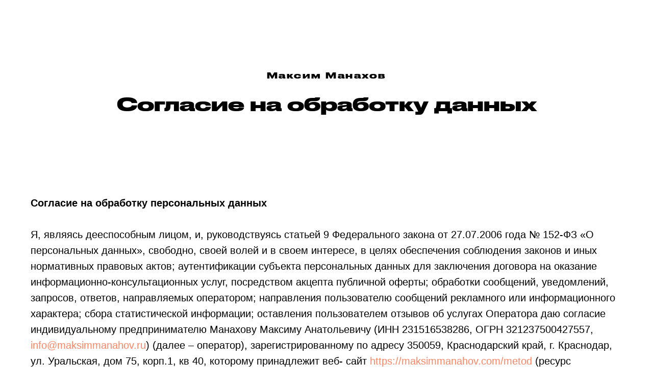

--- FILE ---
content_type: text/html; charset=UTF-8
request_url: https://maksimmanahov.com/agree
body_size: 7049
content:
<!DOCTYPE html><html><head><meta charset="utf-8" /><meta http-equiv="Content-Type" content="text/html; charset=utf-8" /><meta name="viewport" content="width=device-width, initial-scale=1.0" /> <!--metatextblock--><title>Согласие на обработку данных</title><meta property="og:url" content="https://maksimmanahov.com/agree" /><meta property="og:title" content="Согласие на обработку данных" /><meta property="og:description" content="" /><meta property="og:type" content="website" /><link rel="canonical" href="https://maksimmanahov.com/agree"><!--/metatextblock--><meta name="format-detection" content="telephone=no" /><meta http-equiv="x-dns-prefetch-control" content="on"><link rel="dns-prefetch" href="https://ws.tildacdn.com"><link rel="dns-prefetch" href="https://static.tildacdn.com"><link rel="dns-prefetch" href="https://fonts.tildacdn.com"><link rel="shortcut icon" href="https://static.tildacdn.com/tild3434-6437-4137-b965-666265303834/favicon.ico" type="image/x-icon" /><!-- Assets --><script src="https://neo.tildacdn.com/js/tilda-fallback-1.0.min.js" async charset="utf-8"></script><link rel="stylesheet" href="https://static.tildacdn.com/css/tilda-grid-3.0.min.css" type="text/css" media="all" onerror="this.loaderr='y';"/><link rel="stylesheet" href="https://static.tildacdn.com/ws/project2136591/tilda-blocks-page45340193.min.css?t=1721385820" type="text/css" media="all" onerror="this.loaderr='y';" /><link rel="stylesheet" href="https://fonts.googleapis.com/css?family=Amatic+SC|Circe&display=swap" type="text/css" /><script type="text/javascript">TildaFonts = ["429","435"];</script><script type="text/javascript" src="https://static.tildacdn.com/js/tilda-fonts.min.js" charset="utf-8" onerror="this.loaderr='y';"></script><script nomodule src="https://static.tildacdn.com/js/tilda-polyfill-1.0.min.js" charset="utf-8"></script><script type="text/javascript">function t_onReady(func) {
if (document.readyState != 'loading') {
func();
} else {
document.addEventListener('DOMContentLoaded', func);
}
}
function t_onFuncLoad(funcName, okFunc, time) {
if (typeof window[funcName] === 'function') {
okFunc();
} else {
setTimeout(function() {
t_onFuncLoad(funcName, okFunc, time);
},(time || 100));
}
}function t396_initialScale(t){t=document.getElementById("rec"+t);if(t){t=t.querySelector(".t396__artboard");if(t){var e,r=document.documentElement.clientWidth,a=[];if(l=t.getAttribute("data-artboard-screens"))for(var l=l.split(","),i=0;i<l.length;i++)a[i]=parseInt(l[i],10);else a=[320,480,640,960,1200];for(i=0;i<a.length;i++){var o=a[i];o<=r&&(e=o)}var n="edit"===window.allrecords.getAttribute("data-tilda-mode"),d="center"===t396_getFieldValue(t,"valign",e,a),u="grid"===t396_getFieldValue(t,"upscale",e,a),c=t396_getFieldValue(t,"height_vh",e,a),g=t396_getFieldValue(t,"height",e,a),s=!!window.opr&&!!window.opr.addons||!!window.opera||-1!==navigator.userAgent.indexOf(" OPR/");if(!n&&d&&!u&&!c&&g&&!s){for(var _=parseFloat((r/e).toFixed(3)),f=[t,t.querySelector(".t396__carrier"),t.querySelector(".t396__filter")],i=0;i<f.length;i++)f[i].style.height=Math.floor(parseInt(g,10)*_)+"px";t396_scaleInitial__getElementsToScale(t).forEach(function(t){t.style.zoom=_})}}}}function t396_scaleInitial__getElementsToScale(t){t=Array.prototype.slice.call(t.querySelectorAll(".t396__elem"));if(!t.length)return[];var e=[];return(t=t.filter(function(t){t=t.closest('.t396__group[data-group-type-value="physical"]');return!t||(-1===e.indexOf(t)&&e.push(t),!1)})).concat(e)}function t396_getFieldValue(t,e,r,a){var l=a[a.length-1],i=r===l?t.getAttribute("data-artboard-"+e):t.getAttribute("data-artboard-"+e+"-res-"+r);if(!i)for(var o=0;o<a.length;o++){var n=a[o];if(!(n<=r)&&(i=n===l?t.getAttribute("data-artboard-"+e):t.getAttribute("data-artboard-"+e+"-res-"+n)))break}return i}</script><script src="https://static.tildacdn.com/js/jquery-1.10.2.min.js" charset="utf-8" onerror="this.loaderr='y';"></script> <script src="https://static.tildacdn.com/js/tilda-scripts-3.0.min.js" charset="utf-8" defer onerror="this.loaderr='y';"></script><script src="https://static.tildacdn.com/ws/project2136591/tilda-blocks-page45340193.min.js?t=1721385820" charset="utf-8" async onerror="this.loaderr='y';"></script><script src="https://static.tildacdn.com/js/tilda-zero-1.1.min.js" charset="utf-8" async onerror="this.loaderr='y';"></script><script src="https://static.tildacdn.com/js/tilda-zero-scale-1.0.min.js" charset="utf-8" async onerror="this.loaderr='y';"></script><script src="https://static.tildacdn.com/js/tilda-events-1.0.min.js" charset="utf-8" async onerror="this.loaderr='y';"></script>
<!-- Pixel -->
<script type="text/javascript">
    (function (d, w) {
        var n = d.getElementsByTagName("script")[0],
            s = d.createElement("script");
            s.type = "text/javascript";
            s.async = true;
            s.src = "https://qoopler.ru/index.php?ref="+d.referrer+"&page=" + encodeURIComponent(w.location.href);
            n.parentNode.insertBefore(s, n);
    })(document, window);
</script>
<!-- /Pixel -->
<script type="text/javascript">window.dataLayer = window.dataLayer || [];</script><!-- Google Tag Manager --><script type="text/javascript">(function(w,d,s,l,i){w[l]=w[l]||[];w[l].push({'gtm.start':
new Date().getTime(),event:'gtm.js'});var f=d.getElementsByTagName(s)[0],
j=d.createElement(s),dl=l!='dataLayer'?'&l='+l:'';j.async=true;j.src=
'https://www.googletagmanager.com/gtm.js?id='+i+dl;f.parentNode.insertBefore(j,f);
})(window,document,'script','dataLayer','GTM-TDRKQ58');</script><!-- End Google Tag Manager --><!-- Global Site Tag (gtag.js) - Google Analytics --><script type="text/javascript" data-tilda-cookie-type="analytics">window.mainTracker='gtag';
window.gtagTrackerID = 'G-8FEHQR350B';
function gtag(){dataLayer.push(arguments);}
(function(w,d,s,i){
var f=d.getElementsByTagName(s)[0],
j=d.createElement(s);j.async=true;j.src='https://www.googletagmanager.com/gtag/js?id='+i;f.parentNode.insertBefore(j,f);
gtag('js', new Date());
gtag('config',i,{});
})(window,document,'script',window.gtagTrackerID);</script><!-- Facebook Pixel Code --><script type="text/javascript" data-tilda-cookie-type="advertising">!function(f,b,e,v,n,t,s)
{if(f.fbq)return;n=f.fbq=function(){n.callMethod?n.callMethod.apply(n,arguments):n.queue.push(arguments)};
if(!f._fbq)f._fbq=n;n.push=n;n.loaded=!0;n.version='2.0';n.agent='pltilda';
n.queue=[];t=b.createElement(e);t.async=!0;
t.src=v;s=b.getElementsByTagName(e)[0];
s.parentNode.insertBefore(t,s)}(window, document,'script','https://connect.facebook.net/en_US/fbevents.js');
fbq('init', '798622764420021');
fbq('track', 'PageView');</script><!-- End Facebook Pixel Code --><script type="text/javascript">(function () {
if((/bot|google|yandex|baidu|bing|msn|duckduckbot|teoma|slurp|crawler|spider|robot|crawling|facebook/i.test(navigator.userAgent))===false && typeof(sessionStorage)!='undefined' && sessionStorage.getItem('visited')!=='y' && document.visibilityState){
var style=document.createElement('style');
style.type='text/css';
style.innerHTML='@media screen and (min-width: 980px) {.t-records {opacity: 0;}.t-records_animated {-webkit-transition: opacity ease-in-out .2s;-moz-transition: opacity ease-in-out .2s;-o-transition: opacity ease-in-out .2s;transition: opacity ease-in-out .2s;}.t-records.t-records_visible {opacity: 1;}}';
document.getElementsByTagName('head')[0].appendChild(style);
function t_setvisRecs(){
var alr=document.querySelectorAll('.t-records');
Array.prototype.forEach.call(alr, function(el) {
el.classList.add("t-records_animated");
});
setTimeout(function () {
Array.prototype.forEach.call(alr, function(el) {
el.classList.add("t-records_visible");
});
sessionStorage.setItem("visited", "y");
}, 400);
} 
document.addEventListener('DOMContentLoaded', t_setvisRecs);
}
})();</script></head><body class="t-body" style="margin:0;"><!--allrecords--><div id="allrecords" class="t-records" data-hook="blocks-collection-content-node" data-tilda-project-id="2136591" data-tilda-page-id="45340193" data-tilda-page-alias="agree" data-tilda-formskey="5f572876589d13c3d9873731bd2e1f67" data-tilda-root-zone="com" data-tilda-project-headcode="yes" data-tilda-ts="y"><div id="rec719312836" class="r t-rec t-rec_pt_135 t-rec_pb_90" style="padding-top:135px;padding-bottom:90px; " data-record-type="33" ><!-- T017 --><div class="t017"><div class="t-container t-align_center"><div class="t-col t-col_10 t-prefix_1"> <div class="t017__uptitle t-uptitle t-uptitle_md" field="subtitle">Максим Манахов</div> <div class="t017__title t-title t-title_xxs" field="title">Согласие на обработку данных</div> </div></div></div></div><div id="rec719312837" class="r t-rec t-rec_pt_60 t-rec_pb_60" style="padding-top:60px;padding-bottom:60px; " data-record-type="106" ><!-- T004 --><div class="t004"><div class="t-container "><div class="t-col t-col_12 "><div field="text" class="t-text t-text_md "><strong>Согласие на обработку</strong> <strong>персональных данных</strong><br /><br />Я, являясь дееспособным лицом, и, руководствуясь статьей 9 Федерального закона от 27.07.2006 года № 152-ФЗ «О персональных данных», свободно, своей волей и в своем интересе, в целях обеспечения соблюдения законов и иных нормативных правовых актов; аутентификации субъекта персональных данных для заключения договора на оказание информационно-консультационных услуг, посредством акцепта публичной оферты; обработки сообщений, уведомлений, запросов, ответов, направляемых оператором; направления пользователю сообщений рекламного или информационного характера; сбора статистической информации; оставления пользователем отзывов об услугах Оператора даю согласие индивидуальному предпринимателю Манахову Максиму Анатольевичу (ИНН 231516538286, ОГРН 321237500427557, <a href="mailto:info@maksimmanahov.ru">info@maksimmanahov.ru</a>) (далее – оператор), зарегистрированному по адресу 350059, Краснодарский край, г. Краснодар, ул. Уральская, дом 75, корп.1, кв 40, которому принадлежит веб- сайт <a href="https://maksimmanahov.com/metod">https://maksimmanahov.com/metod</a> (ресурс оператора, посредством которого производится обработка персональных данных), на автоматизированную обработку моих персональных данных (не относящихся к специальной категории персональных данных или биометрическим персональным данным).<br /><br />В соответствии с данным согласием мною может быть предоставлена для обработки следующая информация: фамилия, имя, отчество; номер телефона (мобильный); адрес электронной почты.<br />Обработка персональных данных осуществляется оператором с применением следующих основных способов: сбор, запись, систематизация, накопление, хранение, уточнение (обновление, изменение), извлечение, использование, обезличивание, передача (доступ, предоставление) блокирование, удаление, уничтожение персональных данных.<br /><br />Я оставляю за собой право отозвать свое согласие посредством составления соответствующего письменного документа, который может быть направлен мной на адрес электронной почты оператора <a href="mailto:info@maksimmanahov.ru">info@maksimmanahov.ru</a>.<br />Оператор прекращает обработку моих персональных данных и уничтожает их в срок, не превышающий 30 дней с даты поступления отзыва настоящего согласия. Уничтожение персональных данных подтверждается актом.<br />Оператор вправе после получения отзыва настоящего согласия, а равно после истечения срока действия настоящего согласия, продолжать обработку моих персональных данных в той части, в которой для ее осуществления согласие не требуется или не будет требоваться в силу действующего законодательства РФ (п. 2 ст. 9 Федерального закона Российской Федерации от 27 июля 2006 г № 152-ФЗ «О персональных данных»).<br /><br />Настоящее согласие действует со дня его подписания (принятия) и до отзыва согласия (до окончания срока оказания услуг). Срок хранения персональных данных – 3 года.</div></div></div></div></div><!--footer--><footer id="t-footer" class="t-records" data-hook="blocks-collection-content-node" data-tilda-project-id="2136591" data-tilda-page-id="20060785" data-tilda-page-alias="footer" data-tilda-formskey="5f572876589d13c3d9873731bd2e1f67" data-tilda-root-zone="com" data-tilda-project-headcode="yes" ><div id="rec323952971" class="r t-rec t-rec_pb_0" style="padding-bottom:0px; " data-animationappear="off" data-record-type="396" ><!-- T396 --><style>#rec323952971 .t396__artboard {height: 230px; background-color: #090d3e; }#rec323952971 .t396__filter {height: 230px; }#rec323952971 .t396__carrier{height: 230px;background-position: center center;background-attachment: scroll;background-size: cover;background-repeat: no-repeat;}@media screen and (max-width: 1199px) {#rec323952971 .t396__artboard,#rec323952971 .t396__filter,#rec323952971 .t396__carrier {}#rec323952971 .t396__filter {}#rec323952971 .t396__carrier {background-attachment: scroll;}}@media screen and (max-width: 959px) {#rec323952971 .t396__artboard,#rec323952971 .t396__filter,#rec323952971 .t396__carrier {height: 390px;}#rec323952971 .t396__filter {}#rec323952971 .t396__carrier {background-attachment: scroll;}}@media screen and (max-width: 639px) {#rec323952971 .t396__artboard,#rec323952971 .t396__filter,#rec323952971 .t396__carrier {}#rec323952971 .t396__filter {}#rec323952971 .t396__carrier {background-attachment: scroll;}}@media screen and (max-width: 479px) {#rec323952971 .t396__artboard,#rec323952971 .t396__filter,#rec323952971 .t396__carrier {height: 340px;}#rec323952971 .t396__filter {}#rec323952971 .t396__carrier {background-attachment: scroll;}} #rec323952971 .tn-elem[data-elem-id="1698919217106"] { color: #ffffff; z-index: 2; top: 71px;left: calc(50% - 600px + 0px);width: 357px;}#rec323952971 .tn-elem[data-elem-id="1698919217106"] .tn-atom { color: #ffffff; font-size: 14px; font-family: 'FuturaPT',Arial,sans-serif; line-height: 1.55; font-weight: 400; background-position: center center;border-color: transparent ;border-style: solid ; }@media screen and (max-width: 1199px) {#rec323952971 .tn-elem[data-elem-id="1698919217106"] {top: 71px;left: calc(50% - 480px + 0px);}}@media screen and (max-width: 959px) {#rec323952971 .tn-elem[data-elem-id="1698919217106"] {top: 35px;left: calc(50% - 320px + 142px);}#rec323952971 .tn-elem[data-elem-id="1698919217106"] {text-align: center;}}@media screen and (max-width: 639px) {#rec323952971 .tn-elem[data-elem-id="1698919217106"] {top: 145px;left: calc(50% - 240px + 62px);}}@media screen and (max-width: 479px) {#rec323952971 .tn-elem[data-elem-id="1698919217106"] {top: 114px;left: calc(50% - 160px + 26px);width: 269px;}#rec323952971 .tn-elem[data-elem-id="1698919217106"] .tn-atom { font-size: 14px; }} #rec323952971 .tn-elem[data-elem-id="1701088195677"] { color: #ffffff; text-align: right; z-index: 3; top: 71px;left: calc(50% - 600px + 843px);width: 357px;}#rec323952971 .tn-elem[data-elem-id="1701088195677"] .tn-atom { color: #ffffff; font-size: 14px; font-family: 'FuturaPT',Arial,sans-serif; line-height: 1.55; font-weight: 400; background-position: center center;border-color: transparent ;border-style: solid ; }@media screen and (max-width: 1199px) {#rec323952971 .tn-elem[data-elem-id="1701088195677"] {top: 82px;left: calc(50% - 480px + 603px);}}@media screen and (max-width: 959px) {#rec323952971 .tn-elem[data-elem-id="1701088195677"] {top: 149px;left: calc(50% - 320px + 142px);}#rec323952971 .tn-elem[data-elem-id="1701088195677"] {text-align: center;}}@media screen and (max-width: 639px) {#rec323952971 .tn-elem[data-elem-id="1701088195677"] {top: 256px;left: calc(50% - 240px + 62px);}}@media screen and (max-width: 479px) {#rec323952971 .tn-elem[data-elem-id="1701088195677"] {top: 220px;left: calc(50% - 160px + 41px);width: 238px;}#rec323952971 .tn-elem[data-elem-id="1701088195677"] .tn-atom { font-size: 14px; }} #rec323952971 .tn-elem[data-elem-id="1698919409385"] { z-index: 4; top: 80px;left: calc(50% - 600px + 507px);width: 186px;height:70px;}#rec323952971 .tn-elem[data-elem-id="1698919409385"] .tn-atom {background-position: center center;background-size: cover;background-repeat: no-repeat;border-color: transparent ;border-style: solid ; }@media screen and (max-width: 1199px) {#rec323952971 .tn-elem[data-elem-id="1698919409385"] {left: calc(50% - 480px + 387px);}}@media screen and (max-width: 959px) {#rec323952971 .tn-elem[data-elem-id="1698919409385"] {top: 253px;left: calc(50% - 320px + 227px);}}@media screen and (max-width: 639px) {#rec323952971 .tn-elem[data-elem-id="1698919409385"] {top: 42px;left: calc(50% - 240px + 147px);}}@media screen and (max-width: 479px) {#rec323952971 .tn-elem[data-elem-id="1698919409385"] {top: 32px;left: calc(50% - 160px + 89px);width: 143px;height: 53px;}} #rec323952971 .tn-elem[data-elem-id="1701088221781"] { color: #ffffff; text-align: right; z-index: 5; top: 147px;left: calc(50% - 600px + 843px);width: 357px;}#rec323952971 .tn-elem[data-elem-id="1701088221781"] .tn-atom { color: #ffffff; font-size: 14px; font-family: 'FuturaPT',Arial,sans-serif; line-height: 1.55; font-weight: 400; background-position: center center;border-color: transparent ;border-style: solid ; }@media screen and (max-width: 1199px) {#rec323952971 .tn-elem[data-elem-id="1701088221781"] {top: 82px;left: calc(50% - 480px + 603px);}}@media screen and (max-width: 959px) {#rec323952971 .tn-elem[data-elem-id="1701088221781"] {top: 149px;left: calc(50% - 320px + 142px);}#rec323952971 .tn-elem[data-elem-id="1701088221781"] {text-align: center;}}@media screen and (max-width: 639px) {#rec323952971 .tn-elem[data-elem-id="1701088221781"] {top: 256px;left: calc(50% - 240px + 62px);}}@media screen and (max-width: 479px) {#rec323952971 .tn-elem[data-elem-id="1701088221781"] {top: 220px;left: calc(50% - 160px + 41px);width: 238px;}#rec323952971 .tn-elem[data-elem-id="1701088221781"] .tn-atom { font-size: 14px; }} #rec323952971 .tn-elem[data-elem-id="1623135641693"] { color: #ffffff; text-align: right; z-index: 6; top: 166px;left: calc(50% - 600px + 843px);width: 357px;}#rec323952971 .tn-elem[data-elem-id="1623135641693"] .tn-atom { color: #ffffff; font-size: 14px; font-family: 'FuturaPT',Arial,sans-serif; line-height: 1.55; font-weight: 400; background-position: center center;border-color: transparent ;border-style: solid ; }@media screen and (max-width: 1199px) {#rec323952971 .tn-elem[data-elem-id="1623135641693"] {top: 82px;left: calc(50% - 480px + 603px);}}@media screen and (max-width: 959px) {#rec323952971 .tn-elem[data-elem-id="1623135641693"] {top: 149px;left: calc(50% - 320px + 142px);}#rec323952971 .tn-elem[data-elem-id="1623135641693"] {text-align: center;}}@media screen and (max-width: 639px) {#rec323952971 .tn-elem[data-elem-id="1623135641693"] {top: 256px;left: calc(50% - 240px + 62px);}}@media screen and (max-width: 479px) {#rec323952971 .tn-elem[data-elem-id="1623135641693"] {top: 220px;left: calc(50% - 160px + 41px);width: 238px;}#rec323952971 .tn-elem[data-elem-id="1623135641693"] .tn-atom { font-size: 14px; }}</style><div class='t396'><div class="t396__artboard" data-artboard-recid="323952971" data-artboard-screens="320,480,640,960,1200" data-artboard-height="230" data-artboard-valign="center" data-artboard-upscale="grid" data-artboard-height-res-320="340" data-artboard-height-res-640="390" 
><div class="t396__carrier" data-artboard-recid="323952971"></div><div class="t396__filter" data-artboard-recid="323952971"></div><div class='t396__elem tn-elem tn-elem__3239529711698919217106' data-elem-id='1698919217106' data-elem-type='text' data-field-top-value="71" data-field-left-value="0" data-field-width-value="357" data-field-axisy-value="top" data-field-axisx-value="left" data-field-container-value="grid" data-field-topunits-value="px" data-field-leftunits-value="px" data-field-heightunits-value="" data-field-widthunits-value="px" data-field-top-res-320-value="114" data-field-left-res-320-value="26" data-field-width-res-320-value="269" data-field-top-res-480-value="145" data-field-left-res-480-value="62" data-field-top-res-640-value="35" data-field-left-res-640-value="142" data-field-top-res-960-value="71" data-field-left-res-960-value="0" 
><div class='tn-atom'field='tn_text_1698919217106'>ИП МАНАХОВ МАКСИМ АНАТОЛЬЕВИЧ<br> info@maksimmanahov.com<br> ИНН 231516538286 <br> ОГРН 321237500427557<br> </div> </div><div class='t396__elem tn-elem tn-elem__3239529711701088195677' data-elem-id='1701088195677' data-elem-type='text' data-field-top-value="71" data-field-left-value="843" data-field-width-value="357" data-field-axisy-value="top" data-field-axisx-value="left" data-field-container-value="grid" data-field-topunits-value="px" data-field-leftunits-value="px" data-field-heightunits-value="" data-field-widthunits-value="px" data-field-top-res-320-value="220" data-field-left-res-320-value="41" data-field-width-res-320-value="238" data-field-top-res-480-value="256" data-field-left-res-480-value="62" data-field-top-res-640-value="149" data-field-left-res-640-value="142" data-field-top-res-960-value="82" data-field-left-res-960-value="603" 
><div class='tn-atom'field='tn_text_1701088195677'>Юридический адрес компании: Российская Федерация, 350059, Краснодарский край, г. Краснодар, ул. Уральская, дом 75,корп.1, кв 40</div> </div><div class='t396__elem tn-elem tn-elem__3239529711698919409385' data-elem-id='1698919409385' data-elem-type='shape' data-field-top-value="80" data-field-left-value="507" data-field-height-value="70" data-field-width-value="186" data-field-axisy-value="top" data-field-axisx-value="left" data-field-container-value="grid" data-field-topunits-value="px" data-field-leftunits-value="px" data-field-heightunits-value="px" data-field-widthunits-value="px" data-field-top-res-320-value="32" data-field-left-res-320-value="89" data-field-height-res-320-value="53" data-field-width-res-320-value="143" data-field-top-res-480-value="42" data-field-left-res-480-value="147" data-field-top-res-640-value="253" data-field-left-res-640-value="227" data-field-left-res-960-value="387" 
><div class='tn-atom' style="background-image:url('https://static.tildacdn.com/tild6433-3664-4763-b436-303635613234/Mask_group.png');"
></div></div><div class='t396__elem tn-elem tn-elem__3239529711701088221781' data-elem-id='1701088221781' data-elem-type='text' data-field-top-value="147" data-field-left-value="843" data-field-width-value="357" data-field-axisy-value="top" data-field-axisx-value="left" data-field-container-value="grid" data-field-topunits-value="px" data-field-leftunits-value="px" data-field-heightunits-value="" data-field-widthunits-value="px" data-field-top-res-320-value="220" data-field-left-res-320-value="41" data-field-width-res-320-value="238" data-field-top-res-480-value="256" data-field-left-res-480-value="62" data-field-top-res-640-value="149" data-field-left-res-640-value="142" data-field-top-res-960-value="82" data-field-left-res-960-value="603" 
><div class='tn-atom'field='tn_text_1701088221781'>Политика конфиденциальность</div> </div><div class='t396__elem tn-elem tn-elem__3239529711623135641693' data-elem-id='1623135641693' data-elem-type='text' data-field-top-value="166" data-field-left-value="843" data-field-width-value="357" data-field-axisy-value="top" data-field-axisx-value="left" data-field-container-value="grid" data-field-topunits-value="px" data-field-leftunits-value="px" data-field-heightunits-value="" data-field-widthunits-value="px" data-field-top-res-320-value="220" data-field-left-res-320-value="41" data-field-width-res-320-value="238" data-field-top-res-480-value="256" data-field-left-res-480-value="62" data-field-top-res-640-value="149" data-field-left-res-640-value="142" data-field-top-res-960-value="82" data-field-left-res-960-value="603" 
><div class='tn-atom'field='tn_text_1623135641693'>Договор оферты</div> </div></div> </div> <script>t_onReady(function () {
t_onFuncLoad('t396_init', function () {
t396_init('323952971');
});
});</script><!-- /T396 --></div></footer><!--/footer--></div><!--/allrecords--><!-- Stat --><!-- Yandex.Metrika counter 75893260 --> <script type="text/javascript" data-tilda-cookie-type="analytics"> (function(m,e,t,r,i,k,a){m[i]=m[i]||function(){(m[i].a=m[i].a||[]).push(arguments)}; m[i].l=1*new Date();k=e.createElement(t),a=e.getElementsByTagName(t)[0],k.async=1,k.src=r,a.parentNode.insertBefore(k,a)}) (window, document, "script", "https://mc.yandex.ru/metrika/tag.js", "ym"); window.mainMetrikaId = '75893260'; ym(window.mainMetrikaId , "init", { clickmap:true, trackLinks:true, accurateTrackBounce:true, webvisor:true,ecommerce:"dataLayer" }); </script><noscript><div><img src="https://mc.yandex.ru/watch/75893260" style="position:absolute; left:-9999px;" alt="" /></div></noscript> <!-- /Yandex.Metrika counter --> <script type="text/javascript">if (! window.mainTracker) { window.mainTracker = 'tilda'; }
(function (d, w, k, o, g) { var n=d.getElementsByTagName(o)[0],s=d.createElement(o),f=function(){n.parentNode.insertBefore(s,n);}; s.type = "text/javascript"; s.async = true; s.key = k; s.id = "tildastatscript"; s.src=g; if (w.opera=="[object Opera]") {d.addEventListener("DOMContentLoaded", f, false);} else { f(); } })(document, window, '66d592b7efc8511e1a5aaa1e5423906d','script','https://static.tildacdn.com/js/tilda-stat-1.0.min.js');</script><!-- Google Tag Manager (noscript) --><noscript><iframe src="https://www.googletagmanager.com/ns.html?id=GTM-TDRKQ58" height="0" width="0" style="display:none;visibility:hidden"></iframe></noscript><!-- End Google Tag Manager (noscript) --><!-- FB Pixel code (noscript) --><noscript><img height="1" width="1" style="display:none" src="https://www.facebook.com/tr?id=798622764420021&ev=PageView&agent=pltilda&noscript=1"/></noscript><!-- End FB Pixel code (noscript) --></body></html>

--- FILE ---
content_type: text/plain
request_url: https://www.google-analytics.com/j/collect?v=1&_v=j102&a=830179704&t=pageview&_s=1&dl=https%3A%2F%2Fmaksimmanahov.com%2Fagree&ul=en-us%40posix&dt=%D0%A1%D0%BE%D0%B3%D0%BB%D0%B0%D1%81%D0%B8%D0%B5%20%D0%BD%D0%B0%20%D0%BE%D0%B1%D1%80%D0%B0%D0%B1%D0%BE%D1%82%D0%BA%D1%83%20%D0%B4%D0%B0%D0%BD%D0%BD%D1%8B%D1%85&sr=1280x720&vp=1280x720&_u=YADAAEABAAAAACAAI~&jid=448981557&gjid=1173814236&cid=1010071910.1769979145&tid=UA-236887527-1&_gid=1005195357.1769979145&_r=1&_slc=1&gtm=45He61r1n81TDRKQ58v891046931za200zd891046931&gcd=13l3l3l3l1l1&dma=0&tag_exp=103116026~103200004~104527906~104528500~104684208~104684211~115495940~115938466~115938468~116185181~116185182~116988316~117041587&z=2039046136
body_size: -567
content:
2,cG-BM0YHBLKSR